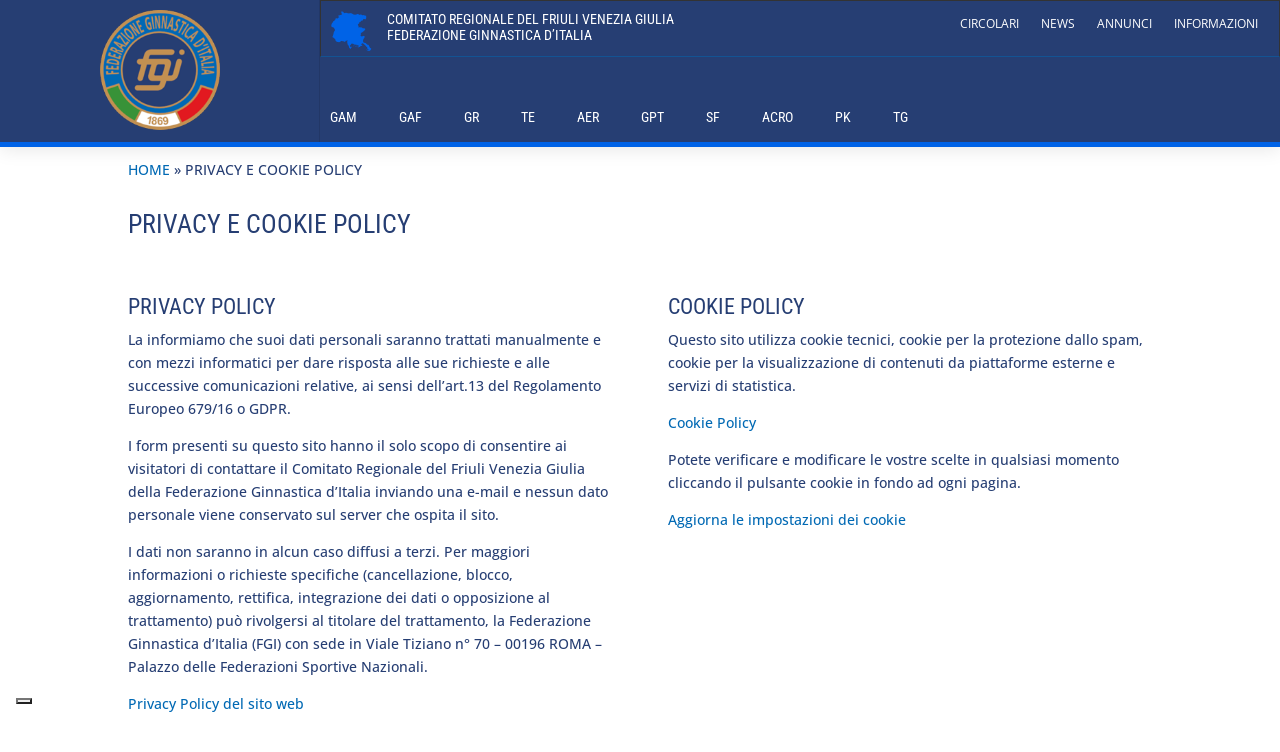

--- FILE ---
content_type: text/css
request_url: https://fgifriuliveneziagiulia.it/wp-content/themes/fgifvg/style.css?ver=4.27.5
body_size: 196
content:
/*
 Theme Name:   Federazione ginnastica FVG
 Theme URI:    
 Description:  Federazione ginnastica FVG Custom Theme
 Author:       Mirodata
 Author URI:   https://mirodata.it
 Template:     Divi
 Version:      1.0.1
 Tags:         
 Text Domain:  fgifvg
*/

/* =Theme customization --- */

.eeSFL .eeFiles th {
    background: #263E73;
    color: white;
}

.eeSFL .eeFiles td {
    border-bottom: #EAEAEA;
}

.eeSFL table.eeFiles {
    border: 1px solid #EAEAEA;
}

.et_pb_blog_grid .et_pb_salvattore_content[data-columns] .et_pb_post {
    opacity: 100;
}
#fgibloghome article {
max-width: 500px;
}



--- FILE ---
content_type: text/css
request_url: https://fgifriuliveneziagiulia.it/wp-content/et-cache/3/et-core-unified-tb-26546-tb-24570-tb-25275-deferred-3.min.css?ver=1766471772
body_size: 1019
content:
.et_pb_section_0_tb_header{border-bottom-width:5px;border-bottom-color:#0063e7;width:100%;max-width:100%;z-index:10;box-shadow:0px 2px 18px 0px rgba(0,0,0,0.1)}.et_pb_section_0_tb_header.et_pb_section{padding-top:0px;padding-bottom:0px;background-color:#263e73!important}.et_pb_section_0_tb_header>.et_pb_row,.et_pb_section_0_tb_header.et_section_specialty>.et_pb_row{width:100%;max-width:100%}.et_pb_column_0_tb_header{border-right:1px solid rgba(0,0,0,0.1);padding:0}.et_pb_image_0_tb_header{padding-top:10px;padding-right:15px;padding-bottom:10px;padding-left:15px;width:150px;text-align:center}.et_pb_row_inner_0_tb_header{background-color:#263e73;border-width:1px;border-bottom-color:rgba(0,105,180,0.5)}.et_pb_row_inner_0_tb_header.et_pb_row_inner{padding-top:10px!important;padding-right:10px!important;padding-bottom:5px!important;padding-left:10px!important}.et_pb_column .et_pb_row_inner_0_tb_header{padding-top:10px;padding-right:10px;padding-bottom:5px;padding-left:10px}.et_pb_text_0_tb_header.et_pb_text,.et_pb_menu_0_tb_header.et_pb_menu .nav li ul.sub-menu a,.et_pb_menu_0_tb_header.et_pb_menu .nav li ul.sub-menu li.current-menu-item a,.et_pb_menu_0_tb_header.et_pb_menu .et_mobile_menu a{color:#FFFFFF!important}.et_pb_text_0_tb_header{line-height:1.2em;font-family:'Roboto Condensed',Helvetica,Arial,Lucida,sans-serif;font-weight:500;text-transform:uppercase;line-height:1.2em;padding-right:10px!important}.et_pb_button_0_tb_header_wrapper .et_pb_button_0_tb_header,.et_pb_button_0_tb_header_wrapper .et_pb_button_0_tb_header:hover,.et_pb_button_1_tb_header_wrapper .et_pb_button_1_tb_header,.et_pb_button_1_tb_header_wrapper .et_pb_button_1_tb_header:hover,.et_pb_button_2_tb_header_wrapper .et_pb_button_2_tb_header,.et_pb_button_2_tb_header_wrapper .et_pb_button_2_tb_header:hover,.et_pb_button_3_tb_header_wrapper .et_pb_button_3_tb_header,.et_pb_button_3_tb_header_wrapper .et_pb_button_3_tb_header:hover{padding-top:0px!important;padding-right:11px!important;padding-bottom:0px!important;padding-left:11px!important}body #page-container .et_pb_section .et_pb_button_0_tb_header,body #page-container .et_pb_section .et_pb_button_1_tb_header,body #page-container .et_pb_section .et_pb_button_2_tb_header,body #page-container .et_pb_section .et_pb_button_3_tb_header{color:#FFFFFF!important;border-width:0px!important;border-color:rgba(0,0,0,0);border-radius:0px;font-size:12px;text-transform:uppercase!important;background-color:#263e73}body #page-container .et_pb_section .et_pb_button_0_tb_header:before,body #page-container .et_pb_section .et_pb_button_0_tb_header:after,body #page-container .et_pb_section .et_pb_button_1_tb_header:before,body #page-container .et_pb_section .et_pb_button_1_tb_header:after,body #page-container .et_pb_section .et_pb_button_2_tb_header:before,body #page-container .et_pb_section .et_pb_button_2_tb_header:after,body #page-container .et_pb_section .et_pb_button_3_tb_header:before,body #page-container .et_pb_section .et_pb_button_3_tb_header:after{display:none!important}body #page-container .et_pb_section .et_pb_button_0_tb_header:hover,body #page-container .et_pb_section .et_pb_button_1_tb_header:hover,body #page-container .et_pb_section .et_pb_button_2_tb_header:hover,body #page-container .et_pb_section .et_pb_button_3_tb_header:hover{background-image:initial;background-color:#263e73}.et_pb_button_0_tb_header,.et_pb_button_1_tb_header,.et_pb_button_2_tb_header,.et_pb_button_3_tb_header{transition:background-color 300ms ease 0ms;border-right:1px solid #666!important;background-color:#263E73!important}.et_pb_button_0_tb_header:after,.et_pb_button_1_tb_header:after,.et_pb_button_2_tb_header:after,.et_pb_button_3_tb_header:after{}.et_pb_button_0_tb_header,.et_pb_button_0_tb_header:after,.et_pb_button_1_tb_header,.et_pb_button_1_tb_header:after,.et_pb_button_2_tb_header,.et_pb_button_2_tb_header:after,.et_pb_button_3_tb_header,.et_pb_button_3_tb_header:after{transition:all 300ms ease 0ms}.et_pb_row_inner_1_tb_header.et_pb_row_inner{padding-top:0px!important;padding-bottom:0px!important}.et_pb_column .et_pb_row_inner_1_tb_header{padding-top:0px;padding-bottom:0px}.et_pb_menu_0_tb_header.et_pb_menu ul li a{font-family:'Roboto Condensed',Helvetica,Arial,Lucida,sans-serif;font-weight:500;text-transform:uppercase}.et_pb_menu_0_tb_header.et_pb_menu{background-color:#263e73}.et_pb_menu_0_tb_header{max-width:90%}.et_pb_menu_0_tb_header.et_pb_menu .et-menu-nav li a{padding-top:45px;padding-bottom:18px;margin:0 10px}.et_pb_menu_0_tb_header.et_pb_menu .et-menu-nav li ul.sub-menu{margin-top:10px;border-width:2px;border-radius:5px;left:auto!important;padding:0;right:30px;width:200px}.et_pb_menu_0_tb_header.et_pb_menu .et-menu-nav li ul.sub-menu a{padding:12px 20px;margin:0}.et_pb_menu_0_tb_header.et_pb_menu .nav li ul{background-color:#263e73!important;border-color:#0063e7}.et_pb_menu_0_tb_header.et_pb_menu .et_mobile_menu{border-color:#0063e7}.et_pb_menu_0_tb_header.et_pb_menu .et_mobile_menu,.et_pb_menu_0_tb_header.et_pb_menu .et_mobile_menu ul{background-color:#263e73!important}.et_pb_menu_0_tb_header .et_pb_menu_inner_container>.et_pb_menu__logo-wrap,.et_pb_menu_0_tb_header .et_pb_menu__logo-slot{width:auto;max-width:100%}.et_pb_menu_0_tb_header .et_pb_menu_inner_container>.et_pb_menu__logo-wrap .et_pb_menu__logo img,.et_pb_menu_0_tb_header .et_pb_menu__logo-slot .et_pb_menu__logo-wrap img{height:auto;max-height:none}.et_pb_menu_0_tb_header .mobile_nav .mobile_menu_bar:before{color:#FFFFFF}.et_pb_menu_0_tb_header .et_pb_menu__icon.et_pb_menu__search-button,.et_pb_menu_0_tb_header .et_pb_menu__icon.et_pb_menu__close-search-button{color:#383838}.et_pb_menu_0_tb_header .et_pb_menu__icon.et_pb_menu__cart-button{color:#263e73}.et_pb_image_0_tb_header.et_pb_module{margin-left:auto!important;margin-right:auto!important}.et_pb_menu_0_tb_header.et_pb_module{margin-left:0px!important;margin-right:auto!important}@media only screen and (min-width:981px){.et_pb_image_0_tb_header{max-width:70%}.et_pb_column_inner_0_tb_header{display:flex;align-items:center;justify-content:flex-start}.et_pb_column_inner_1_tb_header{display:flex;justify-content:flex-end}}@media only screen and (max-width:980px){.et_pb_section_0_tb_header{border-bottom-width:5px;border-bottom-color:#0063e7}.et_pb_image_0_tb_header{max-width:70%}.et_pb_image_0_tb_header .et_pb_image_wrap img{width:auto}.et_pb_row_inner_0_tb_header{border-bottom-color:rgba(0,105,180,0.5)}.et_pb_column_inner_0_tb_header{display:flex;align-items:center;justify-content:center}.et_pb_column_inner_1_tb_header{display:flex;justify-content:center}.et_pb_menu_0_tb_header.et_pb_menu ul li.current-menu-item a{color:#FFFFFF!important}}@media only screen and (max-width:767px){.et_pb_section_0_tb_header{border-bottom-width:5px;border-bottom-color:#0063e7}.et_pb_image_0_tb_header{max-width:50%}.et_pb_image_0_tb_header .et_pb_image_wrap img{width:auto}.et_pb_row_inner_0_tb_header{border-bottom-color:rgba(0,105,180,0.5)}.et_pb_column_inner_0_tb_header{display:flex;align-items:center;justify-content:center}.et_pb_column_inner_1_tb_header{display:flex;justify-content:center}}

--- FILE ---
content_type: text/css
request_url: https://fgifriuliveneziagiulia.it/wp-content/et-cache/3/et-divi-dynamic-tb-26546-tb-24570-tb-25275-3-late.css
body_size: 886
content:
.et_overlay{z-index:-1;position:absolute;top:0;left:0;display:block;width:100%;height:100%;background:hsla(0,0%,100%,.9);opacity:0;pointer-events:none;-webkit-transition:all .3s;transition:all .3s;border:1px solid #e5e5e5;-webkit-box-sizing:border-box;box-sizing:border-box;-webkit-backface-visibility:hidden;backface-visibility:hidden;-webkit-font-smoothing:antialiased}.et_overlay:before{color:#2ea3f2;content:"\E050";position:absolute;top:50%;left:50%;-webkit-transform:translate(-50%,-50%);transform:translate(-50%,-50%);font-size:32px;-webkit-transition:all .4s;transition:all .4s}.et_portfolio_image,.et_shop_image{position:relative;display:block}.et_pb_has_overlay:not(.et_pb_image):hover .et_overlay,.et_portfolio_image:hover .et_overlay,.et_shop_image:hover .et_overlay{z-index:3;opacity:1}#ie7 .et_overlay,#ie8 .et_overlay{display:none}.et_pb_module.et_pb_has_overlay{position:relative}.et_pb_module.et_pb_has_overlay .et_overlay,article.et_pb_has_overlay{border:none}
@font-face{font-family:FontAwesome;font-style:normal;font-weight:400;font-display:block;src:url(//fgifriuliveneziagiulia.it/wp-content/themes/Divi/core/admin/fonts/fontawesome/fa-regular-400.eot);src:url(//fgifriuliveneziagiulia.it/wp-content/themes/Divi/core/admin/fonts/fontawesome/fa-regular-400.eot?#iefix) format("embedded-opentype"),url(//fgifriuliveneziagiulia.it/wp-content/themes/Divi/core/admin/fonts/fontawesome/fa-regular-400.woff2) format("woff2"),url(//fgifriuliveneziagiulia.it/wp-content/themes/Divi/core/admin/fonts/fontawesome/fa-regular-400.woff) format("woff"),url(//fgifriuliveneziagiulia.it/wp-content/themes/Divi/core/admin/fonts/fontawesome/fa-regular-400.ttf) format("truetype"),url(//fgifriuliveneziagiulia.it/wp-content/themes/Divi/core/admin/fonts/fontawesome/fa-regular-400.svg#fontawesome) format("svg")}@font-face{font-family:FontAwesome;font-style:normal;font-weight:900;font-display:block;src:url(//fgifriuliveneziagiulia.it/wp-content/themes/Divi/core/admin/fonts/fontawesome/fa-solid-900.eot);src:url(//fgifriuliveneziagiulia.it/wp-content/themes/Divi/core/admin/fonts/fontawesome/fa-solid-900.eot?#iefix) format("embedded-opentype"),url(//fgifriuliveneziagiulia.it/wp-content/themes/Divi/core/admin/fonts/fontawesome/fa-solid-900.woff2) format("woff2"),url(//fgifriuliveneziagiulia.it/wp-content/themes/Divi/core/admin/fonts/fontawesome/fa-solid-900.woff) format("woff"),url(//fgifriuliveneziagiulia.it/wp-content/themes/Divi/core/admin/fonts/fontawesome/fa-solid-900.ttf) format("truetype"),url(//fgifriuliveneziagiulia.it/wp-content/themes/Divi/core/admin/fonts/fontawesome/fa-solid-900.svg#fontawesome) format("svg")}@font-face{font-family:FontAwesome;font-style:normal;font-weight:400;font-display:block;src:url(//fgifriuliveneziagiulia.it/wp-content/themes/Divi/core/admin/fonts/fontawesome/fa-brands-400.eot);src:url(//fgifriuliveneziagiulia.it/wp-content/themes/Divi/core/admin/fonts/fontawesome/fa-brands-400.eot?#iefix) format("embedded-opentype"),url(//fgifriuliveneziagiulia.it/wp-content/themes/Divi/core/admin/fonts/fontawesome/fa-brands-400.woff2) format("woff2"),url(//fgifriuliveneziagiulia.it/wp-content/themes/Divi/core/admin/fonts/fontawesome/fa-brands-400.woff) format("woff"),url(//fgifriuliveneziagiulia.it/wp-content/themes/Divi/core/admin/fonts/fontawesome/fa-brands-400.ttf) format("truetype"),url(//fgifriuliveneziagiulia.it/wp-content/themes/Divi/core/admin/fonts/fontawesome/fa-brands-400.svg#fontawesome) format("svg")}
.et_pb_with_border .et_pb_image_wrap{border:0 solid #333}.et_pb_image{margin-left:auto;margin-right:auto;line-height:0}.et_pb_image.aligncenter{text-align:center}.et_pb_image.et_pb_has_overlay a.et_pb_lightbox_image{display:block;position:relative}.et_pb_image{display:block}.et_pb_image .et_pb_image_wrap{display:inline-block;position:relative;max-width:100%}.et_pb_image .et_pb_image_wrap img[src*=".svg"]{width:auto}.et_pb_image img{position:relative}.et_pb_image_sticky{margin-bottom:0!important;display:inherit}.et_pb_image.et_pb_has_overlay .et_pb_image_wrap:hover .et_overlay{z-index:3;opacity:1}@media (min-width:981px){.et_pb_section_sticky,.et_pb_section_sticky.et_pb_bottom_divider .et_pb_row:nth-last-child(2),.et_pb_section_sticky .et_pb_column_single,.et_pb_section_sticky .et_pb_row.et-last-child,.et_pb_section_sticky .et_pb_row:last-child,.et_pb_section_sticky .et_pb_specialty_column .et_pb_row_inner.et-last-child,.et_pb_section_sticky .et_pb_specialty_column .et_pb_row_inner:last-child{padding-bottom:0!important}}@media (max-width:980px){.et_pb_image_sticky_tablet{margin-bottom:0!important;display:inherit}.et_pb_section_sticky_mobile,.et_pb_section_sticky_mobile.et_pb_bottom_divider .et_pb_row:nth-last-child(2),.et_pb_section_sticky_mobile .et_pb_column_single,.et_pb_section_sticky_mobile .et_pb_row.et-last-child,.et_pb_section_sticky_mobile .et_pb_row:last-child,.et_pb_section_sticky_mobile .et_pb_specialty_column .et_pb_row_inner.et-last-child,.et_pb_section_sticky_mobile .et_pb_specialty_column .et_pb_row_inner:last-child{padding-bottom:0!important}.et_pb_section_sticky .et_pb_row.et-last-child .et_pb_column.et_pb_row_sticky.et-last-child,.et_pb_section_sticky .et_pb_row:last-child .et_pb_column.et_pb_row_sticky:last-child{margin-bottom:0}.et_pb_image_bottom_space_tablet{margin-bottom:30px!important;display:block}.et_always_center_on_mobile{text-align:center!important;margin-left:auto!important;margin-right:auto!important}}@media (max-width:767px){.et_pb_image_sticky_phone{margin-bottom:0!important;display:inherit}.et_pb_image_bottom_space_phone{margin-bottom:30px!important;display:block}}

--- FILE ---
content_type: application/javascript; charset=utf-8
request_url: https://cs.iubenda.com/cookie-solution/confs/js/55915666.js
body_size: -245
content:
_iub.csRC = { consApiKey: 'ndoLAvyVPFXmebpBWQgOLeiDciURKmba', showBranding: false, publicId: '604bab42-01f6-49b3-adfd-fa14d24a3cc1', floatingGroup: false };
_iub.csEnabled = true;
_iub.csPurposes = [4,1,3,6];
_iub.cpUpd = 1729775781;
_iub.csT = 0.05;
_iub.googleConsentModeV2 = true;
_iub.totalNumberOfProviders = 3;


--- FILE ---
content_type: application/javascript
request_url: https://fgifriuliveneziagiulia.it/wp-content/plugins/ee-simple-file-list-search/js/scripts.js?ver=3.1.2
body_size: 632
content:
// Simple File List Pro - Search & Pagination - Copyright 2022
// Author: Mitchell Bennis | support@simplefilelist.com | https://simplefilelist.com
// License: EULA | https://simplefilelist.com/end-user-license-agreement/
// All changes to, modifications to, or re-uses of this script are prohibited without prior consent.

jQuery(document).ready(function() {

	var currentURL = jQuery('#eeURL').text();
	currentURL = eeSFLS_removeParam('eePage', currentURL);
	
	var eePage = parseInt( jQuery('#eePage').text() ); // Make sure it's a number
	var eeLastPage = parseInt( jQuery('#eeLastPage').text() ); // Make sure it's a number
	
	if( currentURL.indexOf("?") > 1 ) { // Make sure we have the correct operator
		var eeOp = '&';
	} else {
		var eeOp = '?';
	}

	jQuery( "#eeSFLS_goToStart" ).on('click', function() {
		
		currentURL = currentURL + eeOp + 'eePage=0';
		window.location.href = currentURL + '&ee=1';
	});

	jQuery( "#eeSFLS_goBack" ).on('click', function() {
		
		currentURL = currentURL + eeOp + 'eePage=' + (eePage-1);
		window.location.href = currentURL + '&ee=1';
	});

	jQuery( "#eeSFLS_goForward" ).on('click', function() {
		
		currentURL = currentURL + eeOp + 'eePage=' + (eePage+1);
		window.location.href = currentURL + '&ee=1';
	});

	jQuery( "#eeSFLS_goToEnd" ).on('click', function() {
		
		currentURL = currentURL + eeOp + 'eePage=' + eeLastPage;
		window.location.href = currentURL + '&ee=1';
	});


	// Date Pickers
	// http://api.jqueryui.com/datepicker/
	
	jQuery( "#eeSFLS_From" ).datepicker({ dateFormat: "yy-mm-dd", maxDate: "+0d" });
	jQuery( "#eeSFLS_To" ).datepicker({ dateFormat: "yy-mm-dd", maxDate: "+0d" });


}); // END Ready Function




// Remove an attribute in a URL
function eeSFLS_removeParam(key, sourceURL) {
    var rtn = sourceURL.split("?")[0],
        param,
        params_arr = [],
        queryString = (sourceURL.indexOf("?") !== -1) ? sourceURL.split("?")[1] : "";
    if (queryString !== "") {
        params_arr = queryString.split("&");
        for (var i = params_arr.length - 1; i >= 0; i -= 1) {
            param = params_arr[i].split("=")[0];
            if (param === key) {
                params_arr.splice(i, 1);
            }
        }
        rtn = rtn + "?" + params_arr.join("&");
    }
    return rtn;
}